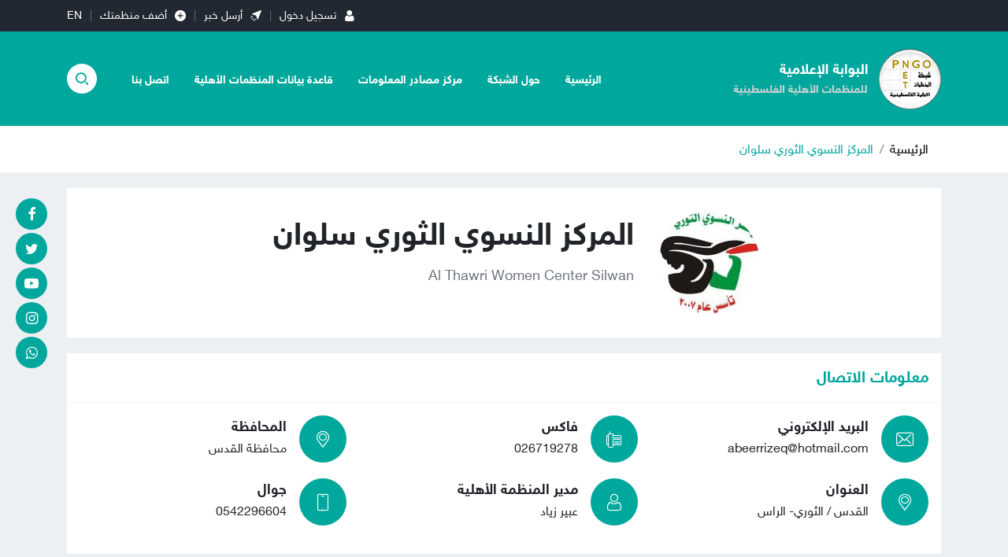

--- FILE ---
content_type: text/html; charset=UTF-8
request_url: https://org.pngoportal.org/details/406/%D8%A7%D9%84%D9%85%D8%B1%D9%83%D8%B2-%D8%A7%D9%84%D9%86%D8%B3%D9%88%D9%8A-%D8%A7%D9%84%D8%AB%D9%88%D8%B1%D9%8A-%D8%B3%D9%84%D9%88%D8%A7%D9%86
body_size: 5547
content:
<!DOCTYPE html>
<html lang="ar">
<head>
  <meta http-equiv="Content-Type" content="text/html; charset=utf-8">
  <meta name="viewport" content="width=device-width, initial-scale=1, shrink-to-fit=no">
  <meta http-equiv="x-ua-compatible" content="ie=edge">
      <title>شبكة المنظمات الأهلية الفلسطينية - PNGO</title>
    
    <link rel="icon" href="favicon.ico">
<meta name="msapplication-TileColor" content="#222831">
<meta name="theme-color" content="#222831">
<style>html{font-family: -apple-system, Arial, "Segoe UI", "Helvetica Neue", sans-serif}</style>
<link rel="stylesheet" href="https://pngoportal.org/style/assets/stylesheet/plugins.css?v=1769121679">
<link rel="stylesheet" href="https://pngoportal.org/style/assets/stylesheet/style.css?v=1769121679">
  </head>
<body class="site2">
<span class="site-overlay"></span>
<div class="mobile-menu d-flex flex-column no-gutters" style="visibility: hidden;">
  <div class="col-auto bar">
      </div>
  <div class="col">
      </div>
</div><div class="search-box">
  <div class="container">
    <div class="search-container">
      <form action="https://pngoportal.org/search" class="search-form" method="get">
        <label for="searchInput" class="d-flex align-items-center h-100 w-100 m-0">
          <input type="search" name="q" id="searchInput" placeholder="ادخل كلمة البحث ..." >
          <button type="submit" class="pr-3 pl-0 font-size-30"><i class="icon-search"></i></button>
        </label>
      </form>
      <div class="search-toggle"><i class="icon-arrow-back"></i></div>
    </div>
  </div>
</div><div class="site-container">
  <div class="social-fixed">
      <a href="https://www.facebook.com/PNGOPortal1" class="my-1 facebook"><i class="icon-facebook"></i></a>
      <a href="https://twitter.com/pngogaza" class="my-1 twitter"><i class="icon-twitter"></i></a>
      <a href="https://www.youtube.com/user/pngoportal1" class="my-1 youtube-play"><i class="icon-youtube-play"></i></a>
      <a href="https://www.instagram.com/pngoportal/" class="my-1 instagram"><i class="icon-instagram"></i></a>
      <a href="https://chat.whatsapp.com/G8OzJG5c3WCHbuw4wOvwq8" class="my-1 whatsapp"><i class="icon-whatsapp"></i></a>
  </div>
  <header class="main-bar">
  <div class="container">
    <div class="d-flex align-items-center justify-content-end">
              <a href="https://org.pngoportal.org/login" class="link"><i class="icon-user2 d-none d-sm-inline-block"></i><span>تسجيل دخول</span></a>
              <a href="https://pngoportal.org/send-post" class="link"><i class="icon-send2 d-none d-sm-inline-block"></i><span>أرسل خبر</span></a>
      <a href="https://org.pngoportal.org/register" class="link"><i class="icon-add d-none d-sm-inline-block"></i><span>أضف منظمتك</span></a>
      <a href="https://en.pngoportal.org" class="link">EN</a>
    </div>
  </div>
</header>  <div class="main-header-top"></div>
<header class="main-header bg-primary">
  <div class="container">
    <div class="row align-items-center">
      <div class="col-auto d-block d-lg-none pl-0">
        <div class="menu-toggle">
          <div class="icon"></div>
        </div>
      </div>
      <div class="col-auto">
        <h1 class="main-logo m-0"><a href="https://pngoportal.org" class="d-flex"><img src="https://pngoportal.org/style/assets/images/logo.png" class="img-fluid" alt=""></a>
        </h1>
      </div>
      <div class="col-auto mr-auto d-none d-lg-block">
        <nav class="main-menu">
  <ul class="menu d-flex list-unstyled p-0 m-0">
          <li class="mr-1">
        <a href="https://org.pngoportal.org" target="">الرئيسية</a>
              </li>
          <li class="mr-1">
        <a href="https://pngoportal.org/page/4/نبذة-عن-الشبكة" target="">حول الشبكة</a>
                  <ul>
                          <li><a href="https://pngoportal.org/page/4/نبذة-عن-الشبكة" target="">نبذة عن الشبكة</a></li>
                          <li><a href="https://pngoportal.org/post/category/4/%D8%A3%D9%86%D8%B4%D8%B7%D8%A9-%D8%A7%D9%84%D8%B4%D8%A8%D9%83%D8%A9" target="">أنشطة الشبكة</a></li>
                      </ul>
                </li>
          <li class="mr-1">
        <a href="https://pngoportal.org/post/category/9/%D9%85%D8%B1%D9%83%D8%B2-%D9%85%D8%B5%D8%A7%D8%AF%D8%B1-%D8%A7%D9%84%D9%85%D8%B9%D9%84%D9%88%D9%85%D8%A7%D8%AA" target="">مركز مصادر المعلومات</a>
                  <ul>
                          <li><a href="https://pngoportal.org/post/category/15/%D8%A3%D9%88%D8%B1%D8%A7%D9%82-%D8%AD%D9%82%D8%A7%D8%A6%D9%82" target="">أوراق حقائق</a></li>
                          <li><a href="https://pngoportal.org/post/category/23/%D8%AF%D8%B1%D8%A7%D8%B3%D8%A7%D8%AA-%D9%88%D8%AA%D9%82%D8%A7%D8%B1%D9%8A%D8%B1" target="">دراسات وتقارير</a></li>
                          <li><a href="https://pngoportal.org/post/category/24/%D9%86%D8%B4%D8%B1%D8%A7%D8%AA-%D8%A5%D8%AE%D8%A8%D8%A7%D8%B1%D9%8A%D8%A9" target="">نشرات إخبارية</a></li>
                          <li><a href="https://pngoportal.org/post/category/25/%D8%AF%D9%84%D9%8A%D9%84-%D8%AA%D8%AF%D8%B1%D9%8A%D8%A8%D9%8A" target="">دليل تدريبي</a></li>
                          <li><a href="https://pngoportal.org/post/category/36/%D9%85%D9%88%D8%A7%D8%AF-%D8%A5%D8%B9%D9%84%D8%A7%D9%85%D9%8A%D8%A9-%D8%AD%D9%88%D9%84-%D9%81%D9%8A%D8%B1%D9%88%D8%B3-%D9%83%D9%88%D8%B1%D9%88%D9%86%D8%A7" target="">مواد إعلامية حول فيروس كورونا</a></li>
                      </ul>
                </li>
          <li class="mr-1">
        <a href="https://org.pngoportal.org/" target="">قاعدة بيانات المنظمات الأهلية</a>
                  <ul>
                          <li><a href="https://pngoportal.org/affected-organizations" target="">توثيق خسائر المنظمات الأهلية</a></li>
                      </ul>
                </li>
          <li class="mr-1">
        <a href="https://pngoportal.org/contact" target="">اتصل بنا</a>
              </li>
      </ul>
</nav>
      </div>
      <div class="col-auto mr-auto mr-lg-0">
        <div class="search-toggle"><i class="icon-search3"></i></div>
      </div>
    </div>
  </div>
</header>
<div class="main-header-height"></div>
      <div class="page page-monazamah" style="background-color: #edf0f3">
    <nav aria-label="breadcrumb" class="bg-white mb-20">
      <div class="container">
        <ol class="breadcrumb bg-transparent mb-0">
          <li class="breadcrumb-item"><a href="https://org.pngoportal.org">الرئيسية</a></li>
          <li class="breadcrumb-item text-primary2" aria-current="page">المركز النسوي الثوري سلوان</li>
        </ol>
      </div>
    </nav>
    <div class="container">
      <div class="bg-white p-30 mb-20 text-center">
        <div class="row">
          <div class="col-lg-4 text-left">
            <img src="https://pngoportal.org/thumb/130x130/uploads/organizations/logos/2021/10/sUXZ0rH2McQ7zkatGq8rINnq8nPPvxPoKbPSFr7Q.jpeg" class="img-fluid rounded-circle" alt="">
          </div>
          <div class="col-lg-8 text-right">
            <h1 class="font-weight-bold">المركز النسوي الثوري سلوان</h1>
            <h2 class="font-size-18 text-muted">Al Thawri Women Center Silwan</h2>
          </div>
        </div>
      </div>
      <div class="widget widget-monz-1 widget-style-2 bg-white h-100 mb-20">
        <header class="widget-header border-bottom p-3">
          <h2 class="header-title font-size-20 font-weight-bold text-primary2 mb-0">معلومات الاتصال</h2>
        </header>
        <div class="widget-body p-3">
          <div class="row ">
                          <div class="col-lg-4 col-md-6 mb-20">
                <div class="item d-flex align-items-center no-gutters">
                  <div class="icon col-auto"><i class="icon-envelope"></i></div>
                  <div class="col pr-3">
                    <h2 class="font-size-18 font-weight-bold mb-0">البريد الإلكتروني</h2>
                    <div class="font-size-16 mt-n1"><a href="/cdn-cgi/l/email-protection" class="__cf_email__" data-cfemail="d0b1b2b5b5a2a2b9aab5a190b8bfa4bdb1b9bcfeb3bfbd">[email&#160;protected]</a></div>
                  </div>
                </div>
              </div>
                                      <div class="col-lg-4 col-md-6 mb-20">
                <div class="item d-flex align-items-center no-gutters">
                  <div class="icon col-auto"><i class="icon-telephone"></i></div>
                  <div class="col pr-3">
                    <h2 class="font-size-18 font-weight-bold mb-0">فاكس</h2>
                    <div class="font-size-16 mt-n1">026719278</div>
                  </div>
                </div>
              </div>
                                    <div class="col-lg-4 col-md-6 mb-20">
              <div class="item d-flex align-items-center no-gutters">
                <div class="icon col-auto"><i class="icon-location3"></i></div>
                <div class="col pr-3">
                  <h2 class="font-size-18 font-weight-bold mb-0">المحافظة</h2>
                  <div class="font-size-16 mt-n1">محافظة القدس</div>
                </div>
              </div>
            </div>
                          <div class="col-lg-4 col-md-6 mb-20">
                <div class="item d-flex align-items-center no-gutters">
                  <div class="icon col-auto"><i class="icon-location3"></i></div>
                  <div class="col pr-3">
                    <h2 class="font-size-18 font-weight-bold mb-0">العنوان</h2>
                    <div class="font-size-16 mt-n1">القدس / الثوري- الراس</div>
                  </div>
                </div>
              </div>
                                                  <div class="col-lg-4 col-md-6 mb-20">
                <div class="item d-flex align-items-center no-gutters">
                  <div class="icon col-auto"><i class="icon-user4"></i></div>
                  <div class="col pr-3">
                    <h2 class="font-size-18 font-weight-bold mb-0">مدير المنظمة الأهلية</h2>
                    <div class="font-size-16 mt-n1">عبير زياد</div>
                  </div>
                </div>
              </div>
                                      <div class="col-lg-4 col-md-6 mb-20">
                <div class="item d-flex align-items-center no-gutters">
                  <div class="icon col-auto"><i class="icon-smartphone"></i></div>
                  <div class="col pr-3">
                    <h2 class="font-size-18 font-weight-bold mb-0">جوال</h2>
                    <div class="font-size-16 mt-n1">0542296604</div>
                  </div>
                </div>
              </div>
                                  </div>
        </div>
      </div>
      <div class="widget widget-monz-2 widget-style-2 bg-white h-100 mb-20">
        <header class="widget-header border-bottom p-3">
          <h2 class="header-title font-size-20 font-weight-bold text-primary2 mb-0">مجال عمل المنظمة</h2>
        </header>
        <div class="widget-body p-3">
                      <a href="javascript:;" class="btn btn-light">المرأة و الطفل</a>
                      <a href="javascript:;" class="btn btn-light">تأهيل مجتمعي</a>
                  </div>
      </div>
                </div>
  </div>
  
  <div class="widget-breaking-container section-breaking" style="display: none;">
  <div class="widget-breaking fixed py-4">
    <div class="container">
      <div class="d-flex align-items-center">
        <div class="header-title col-auto d-none d-sm-block">عاجل</div>
        <div class="content col">
          <div class="item font-weight-bold">
            <span class="d-inline-block ml-2 breaking-time"></span>
            <span class="breaking-title"></span>
          </div>
        </div>
        <div class="close-container">
          <span class="close"></span>
        </div>
      </div>
    </div>
  </div>
  <div class="widget-breaking-height"></div>
  <div class="widget-breaking-top"></div>
</div>
<style>.widget-breaking{background-color:#a60202}.widget-breaking .header-title{color:#f6ed36;font-weight:700;font-size:30px}.widget-breaking .header-icon{color:#fff;font-size:32px}.widget-breaking .item{color:#fff;font-size:20px}.widget-breaking .close{display:block;width:36px;height:36px;cursor:pointer;position:relative;border-radius:50%;border:2px solid #fff;background-color:transparent}.widget-breaking .close,.widget-breaking .close::after,.widget-breaking .close::before{transition:all .4s cubic-bezier(.68,-.55,.27,1.55)}.widget-breaking .close::after,.widget-breaking .close::before{width:2px;height:14px;content:'';position:absolute;top:50%;right:50%;background-color:#fff}.widget-breaking .close::before{transform:translate(50%,-50%) rotate(45deg)}.widget-breaking .close::after{transform:translate(50%,-50%) rotate(-45deg);transition-duration:.8s}.widget-breaking .close:hover{background-color:#da1514}.widget-breaking .close:hover::before{transform:translate(50%,-50%) rotate(45deg) scale(1.5)}.widget-breaking .close:hover::after{transform:translate(50%,-50%) rotate(-45deg) scale(1.5)}.widget-breaking.fixed{position:fixed;bottom:0;right:0;z-index:99;width:100%}</style>  <footer class="main-footer bg-dark">
  <div class="container">
    <div class="row align-items-center">
      <div class="col-md-auto mt-4 mt-md-0">
        <p class="copyright font-size-12 text-white text-center mb-0">جميع الحقوق محفوظة شبكة المنظمات الأهلية الفلسطينية © 2026</p>
      </div>
      <div class="col-sm-auto mx-md-auto ml-sm-auto">
        <nav class="social d-flex justify-content-center my-4">
      <a href="https://www.facebook.com/PNGOPortal1" class="facebook mx-1 mx-md-2"><i class="icon-facebook"></i></a>
      <a href="https://twitter.com/pngogaza" class="twitter mx-1 mx-md-2"><i class="icon-twitter"></i></a>
      <a href="https://www.youtube.com/user/pngoportal1" class="youtube-play mx-1 mx-md-2"><i class="icon-youtube-play"></i></a>
      <a href="https://www.instagram.com/pngoportal/" class="instagram mx-1 mx-md-2"><i class="icon-instagram"></i></a>
      <a href="https://chat.whatsapp.com/G8OzJG5c3WCHbuw4wOvwq8" class="whatsapp mx-1 mx-md-2"><i class="icon-whatsapp"></i></a>
  </nav>
      </div>
      <div class="col-sm-auto text-center mb-4 mb-md-0">
        <a href="https://atyaf.co" target="_blank" class="atyafco" style="display:none;" title="تصميم وبرمجة شركة أطياف للتكنولوجيا"><img src="https://pngoportal.org/style/assets/images/atyafco.png" class="img-fluid" alt="atyaf logo"></a>
      </div>
    </div>
  </div>
</footer></div>
<style type="text/css">
  @font-face{
    font-family: "Helvetica Neue W23";
    font-style: normal;
    font-weight: 400;
    src: url("https://pngoportal.org/style/assets/stylesheet/fonts/HelveticaNeue/HelveticaNeueW23forSKY-Reg_T02.eot?") format("eot"), url("https://pngoportal.org/style/assets/stylesheet/fonts/HelveticaNeue/HelveticaNeueW23forSKY-Reg_T02.woff") format("woff"), url("https://pngoportal.org/style/assets/stylesheet/fonts/HelveticaNeue/HelveticaNeueW23forSKY-Reg_T02.svg#Helvetica_Neue_W23") format("svg"), url("https://pngoportal.org/style/assets/stylesheet/fonts/HelveticaNeue/HelveticaNeueW23forSKY-Reg_T02.ttf") format("truetype");
  }
  @font-face{
    font-family: "Helvetica Neue W23";
    font-style: normal;
    font-weight: 700;
    src: url("https://pngoportal.org/style/assets/stylesheet/fonts/HelveticaNeue/HelveticaNeueW23forSKY-Bd_T02.eot?") format("eot"), url("https://pngoportal.org/style/assets/stylesheet/fonts/HelveticaNeue/HelveticaNeueW23forSKY-Bd_T02.woff") format("woff"), url("https://pngoportal.org/style/assets/stylesheet/fonts/HelveticaNeue/HelveticaNeueW23forSKY-Bd_T02.svg#Helvetica_Neue_W23") format("svg"), url("https://pngoportal.org/style/assets/stylesheet/fonts/HelveticaNeue/HelveticaNeueW23forSKY-Bd_T02.ttf") format("truetype");
  }
</style>
<style>body{font-family: "Helvetica Neue W23", Arial, "Segoe UI", "Helvetica Neue", sans-serif}</style>
<script data-cfasync="false" src="/cdn-cgi/scripts/5c5dd728/cloudflare-static/email-decode.min.js"></script><script type="text/javascript" src="https://pngoportal.org/style/assets/javascript/jquery-3.2.1.min.js"></script>
<script type="text/javascript">
  window.site_url = 'https://pngoportal.org';
  window.time_zone = 'Asia/Jerusalem';
</script>
<!--[if lt IE 9]>
<script src="https://pngoportal.org/style/assets/javascript/html5shiv.js"></script>
<![endif]-->
<script type="text/javascript" src="https://pngoportal.org/style/assets/javascript/plugins/pace.min.js"></script>
<script type="text/javascript" src="https://pngoportal.org/style/assets/javascript/plugins/swiper.min.js"></script>
<script type="text/javascript" src="https://pngoportal.org/style/assets/javascript/plugins/idTabs.js"></script>
<script type="text/javascript" src="https://pngoportal.org/style/assets/javascript/plugins/sweetalert.min.js"></script>
<script type="text/javascript" src="https://pngoportal.org/style/assets/javascript/plugins/moment.js"></script>
<script type="text/javascript" src="https://pngoportal.org/style/assets/javascript/plugins/moment-timezone-with-data.js"></script>
<script type="text/javascript" src="https://pngoportal.org/style/assets/javascript/plugins/moment-ar.js"></script>
<script type="text/javascript" src="https://pngoportal.org/style/assets/javascript/o2.js"></script>
<script type="text/javascript" src="https://pngoportal.org/style/assets/javascript/breaking.js"></script>

<script type="text/javascript">
  moment.locale('ar');
  $('#datetime').text(moment().tz(time_zone).format('dddd DD MMMM YYYY'));
  $('.main-menu a').each(function () {
    var $this = $(this);
    if ($this.attr('href') == 'https://pngoportal.org/details/406/المركز-النسوي-الثوري-سلوان') {
      $this.addClass('active');
    }
  });
</script>
<script type="text/javascript">
  $(document).ready(function () {
    function scrollElements() {
      var $headerActive = $('.main-header').length;
      if ($headerActive) {
        var $headerTop = $('.main-header-top').offset().top;
        if ($(window).scrollTop() <= $headerTop) {
          $('body').removeClass('main-header-fixed');
        } else {
          $('body').addClass('main-header-fixed');
        }
      }
    }

    scrollElements();
    $(window).on('scroll', function () {
      scrollElements();
    });
    // for mobile menu
    $(document).on('keydown', function (e) {
      if (e.keyCode === 27) { // ESC
        $('body').removeClass('search-active mobile-menu-active')
      }
    });
    // check input, textarea no empty
    $("input, textarea").on('focusout change submit blur', function () {
      if (!$(this).val()) {
        $(this).removeClass('not-empty');
      } else {
        $(this).addClass('not-empty');
      }
    }).blur();
    $('button[type="reset"]').on('click', function () {
      $(this).parents('form').find('input, textarea').removeClass('not-empty')
    });
    $('.site-overlay').on('click', function () {
      $('body').removeClass('mobile-menu-active search-active');
    });
    $('.menu-toggle').on('click', function () {
      $([document.documentElement, document.body]).animate({
        scrollTop: $('.main-header-top').offset().top + 1
      }, 5);
      $('body').removeClass('search-active').toggleClass('mobile-menu-active');
    });
    $('.search-toggle').on('click', function () {
      $([document.documentElement, document.body]).animate({
        scrollTop: $('.main-header-top').offset().top + 1
      }, 5);
      $('body').removeClass('mobile-menu-active').toggleClass('search-active');
      setTimeout(function () {
        $('.search-box input').focus()
      }, 300);
    });
    $('.widget-5 .email-pref-toggle').on('click', function () {
      $('.widget-5').toggleClass('email-pref-active');
    });
    $('.widget-5 form input').on('focus', function () {
      $('.widget-5').addClass('email-pref-active');
    });

    // tabs
    $(".tabs").idTabs(function (id, list, set) {
      $("a", set).removeClass("selected")
        .filter("[href='" + id + "']", set).addClass("selected");
      for (i in list)
        $(list[i]).hide();
      $(id).fadeIn();
      return false;
    });

    new Swiper('.widget-1 .slider .swiper-container', {
      slidesPerView: 1,
      pagination: {
        el: '.widget-1 .slider .swiper-pagination',
        clickable: true
      },
      on: {
        init: function () {
          $('.widget-1 .slider .loader').remove();
          $('.widget-1 .slider .swiper-wrapper.opacity').removeClass('opacity');
        },
      },
    });
    var tabSwiper = new Swiper('.widget-2 .swiper-container', {
      slidesPerView: 'auto',
      touchAngle: 10,
      on: {
        init: function () {
          $('.widget-2 .swiper-container').css('height', '')
        },
        slideChange: function () {
          if (tabSwiper.isEnd === true) {
            $('.widget-2 .widget-header-tabs').addClass('ended')
          } else $('.widget-2 .widget-header-tabs').removeClass('ended')
        },
      },
    });

    if ($('.widget-player-playlist').length) {
      $('.widget-player-playlist .player-item').on('click', function (e) {
        e.preventDefault();
        var $this = $(this),
          $parent = $this.closest('.entry-box'),
          $parents = $this.closest('.widget-player-playlist'),
          $videoLink = $this.attr('data-video');
        $parents.find('.video-player-item .entry-image').remove();
        $parents.addClass('playing');
        if (!$parent.hasClass('playing')) {
          if ($parent) {
            $parents.find('.entry-box.playing').removeClass('playing');
            $parent.addClass('playing');
          }
          if ($(this).closest('.video-player-item').hasClass('video-player-item')) {
            $('.widget-player-playlist .widget-body > .col-lg-4 .entry-box:first-child').addClass('playing')
          }
          $('#widget-player-playlist-player').addClass('d-none');
          $.get('https://embed.atyaf.co/api?url=' + $videoLink, function (data) {
            $parents.find('.youtube-player').removeClass('d-none').html(data.html);
          });

        }
      });
    }

  });
</script>  <script>
    $('.accordion .item .head').on('click', function () {
      if (!$(this).closest('.item').hasClass('active')) {
        $('.accordion .item.active').removeClass('active');
        $(this).closest('.item').addClass('active')
      }
    });
  </script>
<script type="text/javascript" src="//s7.addthis.com/js/300/addthis_widget.js#pubid=ra-5ffc220cc47c8204"></script>
<script defer src="https://static.cloudflareinsights.com/beacon.min.js/vcd15cbe7772f49c399c6a5babf22c1241717689176015" integrity="sha512-ZpsOmlRQV6y907TI0dKBHq9Md29nnaEIPlkf84rnaERnq6zvWvPUqr2ft8M1aS28oN72PdrCzSjY4U6VaAw1EQ==" data-cf-beacon='{"version":"2024.11.0","token":"f64ecee350f74cfc93e945d12197dbe9","r":1,"server_timing":{"name":{"cfCacheStatus":true,"cfEdge":true,"cfExtPri":true,"cfL4":true,"cfOrigin":true,"cfSpeedBrain":true},"location_startswith":null}}' crossorigin="anonymous"></script>
</body>
</html>


--- FILE ---
content_type: text/css
request_url: https://pngoportal.org/style/assets/stylesheet/style.css?v=1769121679
body_size: 6493
content:
@charset "UTF-8";
*:focus {
  outline: none;
}

.pace {
  -webkit-pointer-events: none;
  pointer-events: none;
  -webkit-user-select: none;
  -moz-user-select: none;
  user-select: none;
}

.pace-inactive {
  display: none;
}

.pace .pace-progress {
  background: var(--primary);
  position: fixed;
  z-index: 2000;
  top: 0;
  right: 100%;
  width: 100%;
  height: 2px;
}

.pace .pace-progress-inner {
  display: block;
  position: absolute;
  right: 0;
  width: 100px;
  height: 100%;
  box-shadow: 0 0 10px var(--primary), 0 0 5px var(--primary);
  opacity: 1;
  -webkit-transform: rotate(3deg) translate(0px, -4px);
  -moz-transform: rotate(3deg) translate(0px, -4px);
  -ms-transform: rotate(3deg) translate(0px, -4px);
  -o-transform: rotate(3deg) translate(0px, -4px);
  transform: rotate(3deg) translate(0px, -4px);
}

.pace .pace-activity {
  display: block;
  position: fixed;
  z-index: 2000;
  top: 15px;
  right: 15px;
  width: 14px;
  height: 14px;
  border: solid 2px transparent;
  border-top-color: var(--primary);
  border-left-color: var(--primary);
  border-radius: 10px;
  -webkit-animation: pace-spinner 400ms linear infinite;
  -moz-animation: pace-spinner 400ms linear infinite;
  -ms-animation: pace-spinner 400ms linear infinite;
  -o-animation: pace-spinner 400ms linear infinite;
  animation: pace-spinner 400ms linear infinite;
}

@-webkit-keyframes pace-spinner {
  0% {
    -webkit-transform: rotate(0deg);
    transform: rotate(0deg);
  }
  100% {
    -webkit-transform: rotate(360deg);
    transform: rotate(360deg);
  }
}
@-moz-keyframes pace-spinner {
  0% {
    -moz-transform: rotate(0deg);
    transform: rotate(0deg);
  }
  100% {
    -moz-transform: rotate(360deg);
    transform: rotate(360deg);
  }
}
@-o-keyframes pace-spinner {
  0% {
    -o-transform: rotate(0deg);
    transform: rotate(0deg);
  }
  100% {
    -o-transform: rotate(360deg);
    transform: rotate(360deg);
  }
}
@-ms-keyframes pace-spinner {
  0% {
    -ms-transform: rotate(0deg);
    transform: rotate(0deg);
  }
  100% {
    -ms-transform: rotate(360deg);
    transform: rotate(360deg);
  }
}
@keyframes pace-spinner {
  0% {
    transform: rotate(0deg);
    transform: rotate(0deg);
  }
  100% {
    transform: rotate(360deg);
    transform: rotate(360deg);
  }
}
.center, .page-user-panel .container- .monz-logo i, .control-panel .site-bar .menu-toggle .menu, .page-monazamah .widget-monz-1 .item .icon i, .page-login .login-form-container .avatar i, .page-calendar .calendar-body .item a span, .page-calendar .calendar-body .item a span::before, .page-calendar .calendar-body .item a span::after, .widget-5 form .email-pref-toggle i, .widget-4 .entry-box .entry-icon, .widget-4 .entry-box .entry-icon i, .widget-3 .entry-box .entry-icon, .entry-box-3 .entry-icon, .entry-box-3 .entry-icon i, .main-footer .social a i, .main-header .search-toggle i, .social-fixed a i, .social-fixed a img, .mobile-menu .social a i, .mobile-menu .menu > li .submenu-toggle i {
  position: absolute;
  top: 50%;
  right: 50%;
  transform: translate(50%, -50%);
}

.control-panel .site-bar .menu-toggle .menu, .control-panel .site-bar .menu-toggle .menu::before, .control-panel .site-bar .menu-toggle .menu::after, .control-panel .site-bar .menu > li > a span::before, .control-panel .site-bar .menu > li, .control-panel .site-bar, .page-monazamah .accordion .item .head [class*=icon-], .page-database .big-link, .page-calendar .calendar-body .item a span::before, .page-calendar .calendar-body .item a span::after, .page-calendar .calendar-body .item, .page-post .page-post-container .post-tags a, .widget-5 form .email-pref-box, .widget-5 form .email-pref-toggle i, .widget-4 .entry-box .entry-icon, .widget-3 .entry-box .entry-icon, .widget-3 .entry-box .entry-image::before, .widget-1 .swiper-pagination .swiper-pagination-bullet, .widget-style-1 .widget-header-tabs .item a span::after, .entry-box-3 .entry-icon, .main-footer .social a, .main-header .main-menu .menu > li > ul ~ a::before, .main-header .main-menu .menu li ul, .main-header .main-logo img, .social-fixed a, .search-box .search-toggle, .search-box, .mobile-menu .menu > li .submenu-toggle i, .mobile-menu, .site-overlay, .swiper-container .swiper-wrapper {
  transition: all 500ms, color 200ms;
}

.radius {
  border-radius: 8px;
}

.shadow {
  box-shadow: 0 0 20px rgba(50, 117, 208, 0.1);
}

.swiper-container .swiper-wrapper {
  opacity: 1;
}
.swiper-container .swiper-wrapper.opacity {
  opacity: 0;
}

.lds-ellipsis {
  display: inline-block;
  position: relative;
  width: 64px;
  height: 64px;
}
.lds-ellipsis div {
  position: absolute;
  top: 27px;
  width: 11px;
  height: 11px;
  border-radius: 50%;
  background: var(--primary);
  animation-timing-function: cubic-bezier(0, 1, 1, 0);
}
.lds-ellipsis div:nth-child(1) {
  left: 6px;
  animation: lds-ellipsis1 0.6s infinite;
}
.lds-ellipsis div:nth-child(2) {
  left: 6px;
  animation: lds-ellipsis2 0.6s infinite;
}
.lds-ellipsis div:nth-child(3) {
  left: 26px;
  animation: lds-ellipsis2 0.6s infinite;
}
.lds-ellipsis div:nth-child(4) {
  left: 45px;
  animation: lds-ellipsis3 0.6s infinite;
}
@keyframes lds-ellipsis1 {
  0% {
    transform: scale(0);
  }
  100% {
    transform: scale(1);
  }
}
@keyframes lds-ellipsis3 {
  0% {
    transform: scale(1);
  }
  100% {
    transform: scale(0);
  }
}
@keyframes lds-ellipsis2 {
  0% {
    transform: translate(0, 0);
  }
  100% {
    transform: translate(19px, 0);
  }
}

.site-overlay {
  position: fixed;
  top: 0;
  left: 0;
  right: 0;
  bottom: 0;
  width: 100%;
  height: 100%;
  z-index: 30;
  background-color: rgba(0, 0, 0, 0.85);
  visibility: hidden;
  opacity: 0;
}
.site-overlay .close {
  width: 32px;
  display: none;
  height: 32px;
  border-radius: 50%;
  position: absolute;
  top: 30px;
  cursor: pointer;
  background-color: #fff;
  left: 30px;
}
.site-overlay .close::before, .site-overlay .close::after {
  content: "";
  position: absolute;
  right: 8px;
  width: 15px;
  height: 1px;
  background-color: #000;
}
.site-overlay .close::before {
  top: 16px;
  transform: rotate(45deg);
}
.site-overlay .close::after {
  bottom: 15px;
  transform: rotate(-45deg);
}
.site-overlay .close:hover {
  background-color: var(--orange);
}
.site-overlay .close:hover::before, .site-overlay .close:hover::after {
  background-color: #fff;
}

.font-size-12 {
  font-size: 12px !important;
}

.font-size-14 {
  font-size: 14px !important;
}

.font-size-16 {
  font-size: 16px !important;
}

.font-size-18 {
  font-size: 18px !important;
}

.font-size-20 {
  font-size: 20px !important;
}

.font-size-22 {
  font-size: 22px !important;
}

.font-size-24 {
  font-size: 24px !important;
}

.font-size-26 {
  font-size: 26px !important;
}

.font-size-28 {
  font-size: 28px !important;
}

.font-size-30 {
  font-size: 30px !important;
}

.font-size-32 {
  font-size: 32px !important;
}

.font-size-34 {
  font-size: 34px !important;
}

.font-size-36 {
  font-size: 36px !important;
}

.font-size-38 {
  font-size: 38px !important;
}

.font-size-40 {
  font-size: 40px !important;
}

@media (min-width: 576px) {
  .font-size-sm-12 {
    font-size: 12px !important;
  }

  .font-size-sm-14 {
    font-size: 14px !important;
  }

  .font-size-sm-16 {
    font-size: 16px !important;
  }

  .font-size-sm-18 {
    font-size: 18px !important;
  }

  .font-size-sm-20 {
    font-size: 20px !important;
  }

  .font-size-sm-22 {
    font-size: 22px !important;
  }

  .font-size-sm-24 {
    font-size: 24px !important;
  }

  .font-size-sm-26 {
    font-size: 26px !important;
  }

  .font-size-sm-28 {
    font-size: 28px !important;
  }

  .font-size-sm-30 {
    font-size: 30px !important;
  }

  .font-size-sm-32 {
    font-size: 32px !important;
  }

  .font-size-sm-34 {
    font-size: 34px !important;
  }

  .font-size-sm-36 {
    font-size: 36px !important;
  }

  .font-size-sm-38 {
    font-size: 38px !important;
  }

  .font-size-sm-40 {
    font-size: 40px !important;
  }
}
@media (min-width: 768px) {
  .font-size-md-12 {
    font-size: 12px !important;
  }

  .font-size-md-14 {
    font-size: 14px !important;
  }

  .font-size-md-16 {
    font-size: 16px !important;
  }

  .font-size-md-18 {
    font-size: 18px !important;
  }

  .font-size-md-20 {
    font-size: 20px !important;
  }

  .font-size-md-22 {
    font-size: 22px !important;
  }

  .font-size-md-24 {
    font-size: 24px !important;
  }

  .font-size-md-26 {
    font-size: 26px !important;
  }

  .font-size-md-28 {
    font-size: 28px !important;
  }

  .font-size-md-30 {
    font-size: 30px !important;
  }

  .font-size-md-32 {
    font-size: 32px !important;
  }

  .font-size-md-34 {
    font-size: 34px !important;
  }

  .font-size-md-36 {
    font-size: 36px !important;
  }

  .font-size-md-38 {
    font-size: 38px !important;
  }

  .font-size-md-40 {
    font-size: 40px !important;
  }
}
@media (min-width: 992px) {
  .font-size-lg-12 {
    font-size: 12px !important;
  }

  .font-size-lg-14 {
    font-size: 14px !important;
  }

  .font-size-lg-16 {
    font-size: 16px !important;
  }

  .font-size-lg-18 {
    font-size: 18px !important;
  }

  .font-size-lg-20 {
    font-size: 20px !important;
  }

  .font-size-lg-22 {
    font-size: 22px !important;
  }

  .font-size-lg-24 {
    font-size: 24px !important;
  }

  .font-size-lg-26 {
    font-size: 26px !important;
  }

  .font-size-lg-28 {
    font-size: 28px !important;
  }

  .font-size-lg-30 {
    font-size: 30px !important;
  }

  .font-size-lg-32 {
    font-size: 32px !important;
  }

  .font-size-lg-34 {
    font-size: 34px !important;
  }

  .font-size-lg-36 {
    font-size: 36px !important;
  }

  .font-size-lg-38 {
    font-size: 38px !important;
  }

  .font-size-lg-40 {
    font-size: 40px !important;
  }
}
@media (min-width: 1200px) {
  .font-size-xl-12 {
    font-size: 12px !important;
  }

  .font-size-xl-14 {
    font-size: 14px !important;
  }

  .font-size-xl-16 {
    font-size: 16px !important;
  }

  .font-size-xl-18 {
    font-size: 18px !important;
  }

  .font-size-xl-20 {
    font-size: 20px !important;
  }

  .font-size-xl-22 {
    font-size: 22px !important;
  }

  .font-size-xl-24 {
    font-size: 24px !important;
  }

  .font-size-xl-26 {
    font-size: 26px !important;
  }

  .font-size-xl-28 {
    font-size: 28px !important;
  }

  .font-size-xl-30 {
    font-size: 30px !important;
  }

  .font-size-xl-32 {
    font-size: 32px !important;
  }

  .font-size-xl-34 {
    font-size: 34px !important;
  }

  .font-size-xl-36 {
    font-size: 36px !important;
  }

  .font-size-xl-38 {
    font-size: 38px !important;
  }

  .font-size-xl-40 {
    font-size: 40px !important;
  }
}
.mobile-menu {
  position: fixed;
  right: 0;
  left: 0;
  bottom: 0;
  z-index: 45;
  overflow-y: auto;
  overflow-x: hidden;
  background-color: var(--gray-300);
  width: 100%;
  top: 70px;
  height: 90%;
  height: -moz-calc(100% - 70px);
  height: -webkit-calc(100% - 70px);
  height: -o-calc(100% - 70px);
  height: calc(100% - 70px);
  opacity: 0;
  visibility: hidden;
}
.mobile-menu ul {
  list-style-type: none;
  padding: 0;
  margin: 0;
}
.mobile-menu .menu > li {
  position: relative;
  border-bottom: 1px solid var(--gray-400);
}
.mobile-menu .menu > li .submenu-toggle {
  width: 63px;
  height: 63px;
  color: #000;
  font-size: 24px;
  position: absolute;
  top: 0;
  left: 0;
  border-right: 1px solid var(--gray-400);
  background-color: #d8dde2;
}
.mobile-menu .menu > li > a {
  display: block;
  font-size: 18px;
  padding: 18px 20px;
}
.mobile-menu .menu > li > a:active, .mobile-menu .menu > li > a:hover {
  background-color: var(--gray-200);
}
.mobile-menu .menu > li > ul {
  display: none;
  padding-right: 20px;
}
.mobile-menu .menu > li > ul > li {
  border-top: 1px solid var(--gray-400);
}
.mobile-menu .menu > li > ul > li > a {
  display: block;
  padding: 12px 20px;
}
.mobile-menu .menu > li.active:hover, .mobile-menu .menu > li.active:hover > a, .mobile-menu .menu > li.active:active, .mobile-menu .menu > li.active:active > a {
  background-color: #d8dde2;
}
.mobile-menu .menu > li.active .submenu-toggle i {
  transform: translate(50%, -50%) rotate(180deg);
}
.mobile-menu .menu > li.active > ul {
  display: block;
}
.mobile-menu .bar {
  background-color: var(--gray-400);
}
.mobile-menu .bar, .mobile-menu .bar .social {
  min-height: 50px;
}
.mobile-menu .social a {
  width: 34px;
  height: 34px;
  display: block;
  color: #222222;
  font-size: 16px;
  position: relative;
  border-radius: 50%;
  background-color: #ffffff;
}
.mobile-menu .social a:hover {
  color: #ffffff;
}
.mobile-menu .social a:hover[class*=facebook] {
  background-color: #3b5998;
}
.mobile-menu .social a:hover[class*=twitter] {
  background-color: #1da1f2;
}
.mobile-menu .social a:hover[class*=youtube] {
  background-color: #ff0000;
}
.mobile-menu .social a:hover[class*=rss] {
  background-color: #f26522;
}
.mobile-menu .social a:hover[class*=instagram] {
  background-color: #c13584;
}
.mobile-menu .social a:hover[class*=google] {
  background-color: #dd4b39;
}
.mobile-menu .social a:hover[class*=whatsapp] {
  background-color: #075e54;
}
.mobile-menu .social a:hover[class*=telegram] {
  background-color: #0088cc;
}
.mobile-menu .social a:hover[class*=apple] {
  background-color: #1e1e1e;
}
body.mobile-menu-active {
  overflow: hidden;
  position: relative;
}
body.mobile-menu-active .mobile-menu {
  opacity: 1;
  visibility: visible !important;
}

.menu-toggle {
  width: 40px;
  height: 40px;
  display: block;
  cursor: pointer;
  position: relative;
}
.menu-toggle .icon {
  position: absolute;
  top: 50%;
  right: 50%;
  transform: translate(50%, -50%);
  display: block;
  width: 60%;
  height: 2px;
  background: #fff;
  transition: 0.35s;
}
.menu-toggle .icon:before, .menu-toggle .icon:after {
  position: absolute;
  top: 0;
  left: 50%;
  display: block;
  width: 100%;
  height: 2px;
  background: #fff;
  content: "";
  transition: transform 0.35s;
}
.menu-toggle .icon:before {
  transform: translate(-50%, -8px);
}
.menu-toggle .icon:after {
  transform: translate(-50%, 8px);
}
.menu-toggle .icon:before, .menu-toggle .icon:after {
  transform-origin: 50% 0%;
}
body.mobile-menu-active .menu-toggle .icon, .menu-toggle .icon.active {
  background: transparent;
}
body.mobile-menu-active .menu-toggle .icon:before, .menu-toggle .icon.active:before {
  transform: translate(-50%, 0) rotate(45deg);
}
body.mobile-menu-active .menu-toggle .icon:after, .menu-toggle .icon.active:after {
  transform: translate(-50%, 0) rotate(-45deg);
}

.search-box {
  width: 100%;
  height: 80px;
  position: fixed;
  top: 0;
  z-index: 52;
  opacity: 0;
  visibility: hidden;
  background-color: #fff;
  right: 0;
}
.search-box .search-container {
  position: relative;
}
.search-box form {
  min-height: 80px;
}
.search-box form input[type=search] {
  width: 100%;
  height: 80px;
  border: none;
  color: #000;
  font-size: 24px;
  padding-right: 30px;
  background-color: transparent;
}
.search-box form input[type=search]::placeholder {
  color: #adb5bd;
}
.search-box form label {
  color: #000;
  font-size: 20px;
}
.search-box form button {
  color: #000;
  border: none;
  outline: none;
  background: none;
}
.search-box .search-toggle {
  font-size: 24px;
  position: absolute;
  top: 50%;
  z-index: 5;
  opacity: 0;
  color: #000;
  cursor: pointer;
  transform: translateY(-50%) scale(0) rotate(0);
  right: 0;
}
body.search-active {
  overflow: hidden;
}
body.search-active .site-overlay {
  visibility: visible;
  opacity: 1;
  transition-delay: 0s;
  background-color: rgba(0, 0, 0, 0.1);
}
body.search-active .site-container * {
  filter: grayscale(1);
}
body.search-active .search-box {
  visibility: visible !important;
  opacity: 1;
}
body.search-active .search-box .search-toggle {
  opacity: 1;
  transform: translateY(-50%) scale(1) rotate(540deg);
}

.social-fixed {
  width: 40px;
  position: fixed;
  left: 20px;
  top: 50%;
  z-index: 55;
  transform: translateY(-50%);
}
.social-fixed a {
  display: block;
  width: 40px;
  height: 40px;
  color: #fff;
  font-size: 18px;
  cursor: pointer;
  position: relative;
  margin-top: 2px;
  margin-bottom: 2px;
  border-radius: 50%;
  background-color: #784f96;
}
body.site2 .social-fixed a {
  background-color: #00a79d;
}
.social-fixed a.pen {
  color: #000;
}
.social-fixed a:hover {
  color: #fff;
  background-color: #adcb36;
}
.main-bar {
  background-color: #222831;
}
.main-bar, .main-bar > [class*=container], .main-bar > [class*=container] > div {
  height: 40px;
}
.main-bar .link {
  display: flex;
  align-items: center;
  color: #fff;
  font-size: 14px;
  margin-right: 10px;
}
.main-bar .link i {
  margin-left: 10px;
}
.main-bar .link + .link::before {
  content: "|";
  color: rgba(255, 255, 255, 0.3);
  margin-left: 10px;
}
.main-bar .link:hover {
  color: #adcb36;
}

.main-header {
  width: 100%;
  position: relative;
  z-index: 50;
}
body.site2 .main-header {
  background-color: var(--primary2) !important;
}
.main-header, .main-header > [class*=container], .main-header > [class*=container] > div {
  height: 120px;
}
.main-header .main-logo img {
  height: 77px;
}
@media (max-width: 575.98px) {
  .main-header .main-logo img {
    max-width: 224px;
  }
}
.main-header .main-menu ul {
  list-style: none;
  padding: 0;
  margin: 0;
}
.main-header .main-menu .menu li {
  position: relative;
}
.main-header .main-menu .menu li ul {
  border-radius: 8px;
  visibility: hidden;
  opacity: 0;
  transform: translateX(8px);
}
.main-header .main-menu .menu li ul::before {
  width: 100%;
  height: 10px;
  position: absolute;
  bottom: 100%;
  right: 0;
  content: "";
}
.main-header .main-menu .menu li ul li a {
  display: block;
  font-size: 14px;
  padding: 4px 20px;
}
.main-header .main-menu .menu li ul li a:hover {
  background-color: #f9f9f9;
}
.main-header .main-menu .menu li:hover > ul {
  visibility: visible;
  opacity: 1;
  transform: translateX(0);
}
.main-header .main-menu .menu > li > a {
  color: #fff;
  font-weight: 700;
  font-size: 14px;
  position: relative;
  padding: 6px 14px;
  border-radius: 30px;
}
.main-header .main-menu .menu > li:hover > a, .main-header .main-menu .menu > li > a:hover, .main-header .main-menu .menu > li a.active {
  background-color: #fff;
  color: var(--primary);
}
body.site2 .main-header .main-menu .menu > li:hover > a, body.site2 .main-header .main-menu .menu > li > a:hover, body.site2 .main-header .main-menu .menu > li a.active {
  color: var(--primary2);
}
.main-header .main-menu .menu > li > ul {
  position: absolute;
  top: 100%;
  right: 0;
  width: 220px;
  padding-top: 10px;
  padding-bottom: 10px;
  background-color: #fff;
  box-shadow: 0 0 20px rgba(50, 117, 208, 0.1);
}
.main-header .main-menu .menu > li > ul ~ a::before {
  visibility: hidden;
  width: 0;
  height: 0;
  border: 8px solid transparent;
  border-bottom-color: #fff;
  position: absolute;
  bottom: 0;
  right: 50%;
  transform: translateX(50%);
  content: "";
}
.main-header .search-toggle {
  width: 38px;
  height: 38px;
  cursor: pointer;
  border-radius: 50%;
  background-color: #fff;
  color: #784f96;
  font-size: 16px;
  position: relative;
}
body.site2 .main-header .search-toggle {
  color: var(--primary2);
}
.main-header .search-toggle:hover {
  color: var(--primary);
}
body.site2 .main-header .search-toggle:hover {
  color: var(--primary2);
}

body.main-header-fixed .main-header {
  position: fixed;
  right: 0;
  top: 0;
}
body.main-header-fixed .main-header, body.main-header-fixed .main-header > [class*=container], body.main-header-fixed .main-header > [class*=container] > div {
  height: 70px;
}
body.main-header-fixed .main-header .main-logo img {
  height: 48px;
}
body.main-header-fixed .main-header-height {
  height: 120px;
}
.main-footer .social a {
  width: 35px;
  height: 35px;
  color: #fff;
  font-size: 14px;
  cursor: pointer;
  position: relative;
  border-radius: 50%;
  background-color: rgba(255, 255, 255, 0.1);
}
.main-footer .social a:hover {
  color: #fff;
}
.main-footer .social a:hover[class*=facebook] {
  background-color: #3b5998;
}
.main-footer .social a:hover[class*=twitter] {
  background-color: #1da1f2;
}
.main-footer .social a:hover[class*=youtube] {
  background-color: #ff0000;
}
.main-footer .social a:hover[class*=rss] {
  background-color: #f26522;
}
.main-footer .social a:hover[class*=instagram] {
  background-color: #c13584;
}
.main-footer .social a:hover[class*=google] {
  background-color: #dd4b39;
}
.main-footer .social a:hover[class*=whatsapp] {
  background-color: #075e54;
}
.main-footer .social a:hover[class*=telegram] {
  background-color: #0088cc;
}
.main-footer .social a:hover[class*=apple] {
  background-color: #1e1e1e;
}

.entry-box-1 {
  position: relative;
  overflow: hidden;
}
.entry-box-1 .entry-body {
  position: absolute;
  bottom: 0;
  right: 0;
  z-index: 5;
  width: 100%;
}
.entry-box-1 .entry-title a {
  display: inline-block;
  padding: 8px 14px;
  background-color: rgba(120, 79, 150, 0.85);
}
body.site2 .entry-box-1 .entry-title a {
  background-color: rgba(0, 167, 157, 0.85);
}
.entry-box-1 .entry-category a {
  display: inline-block;
  padding: 8px 14px;
  background-color: rgba(173, 203, 54, 0.85);
}
.entry-box-1:hover .entry-title a {
  background-color: #784f96;
}
body.site2 .entry-box-1:hover .entry-title a {
  background-color: #00a79d;
}
.entry-box-1:hover .entry-category a {
  background-color: #adcb36;
}
.entry-box-3 .entry-image {
  position: relative;
}
.entry-box-3 .entry-icon {
  width: 56px;
  height: 56px;
  color: #fff;
  font-size: 14px;
  border-radius: 50%;
  background-color: #784f96;
}
body.site2 .entry-box-3 .entry-icon {
  background-color: #00a79d;
}
.entry-box-3 .entry-icon, .entry-box-3 .entry-icon i {
  z-index: 3;
}
.entry-box-3:hover .entry-icon {
  background-color: rgba(173, 203, 54, 0.7);
}

.widget-style-1 .widget-header {
  border-bottom: 2px solid transparent;
  border-bottom-color: #784f96;
}
body.site2 .widget-style-1 .widget-header {
  border-bottom-color: #00a79d;
}
.widget-style-1 .widget-header .header-link {
  color: #222831;
}
.widget-style-1 .widget-header-tabs {
  border-bottom: 1px solid #f2f5f8;
  position: relative;
}
.widget-style-1 .widget-header-tabs::after {
  width: 80px;
  height: 100%;
  position: absolute;
  top: 0;
  left: 0;
  z-index: 3;
  content: "";
  background: white;
  background: -webkit-linear-gradient(left, white, rgba(255, 255, 255, 0));
  background: linear-gradient(to right, white, rgba(255, 255, 255, 0));
}
.widget-style-1 .widget-header-tabs.ended::after {
  display: none;
}
.widget-style-1 .widget-header-tabs .item a {
  display: block;
  color: #000;
  font-weight: 700;
  font-size: 14px;
  line-height: 50px;
}
.widget-style-1 .widget-header-tabs .item a span {
  display: inline-block;
  position: relative;
  padding-left: 8px;
  padding-right: 8px;
}
.widget-style-1 .widget-header-tabs .item a span::after {
  width: 0;
  height: 1px;
  position: absolute;
  right: 50%;
  bottom: 0;
  content: "";
  background-color: #784f96;
  transform: translateX(50%);
}
body.site2 .widget-style-1 .widget-header-tabs .item a span::after {
  background-color: var(--primary2);
}
.widget-style-1 .widget-header-tabs .item a.active, .widget-style-1 .widget-header-tabs .item a.selected {
  color: #784f96;
}
body.site2 .widget-style-1 .widget-header-tabs .item a.active, body.site2 .widget-style-1 .widget-header-tabs .item a.selected {
  color: var(--primary2);
}
.widget-style-1 .widget-header-tabs .item a.active span::after, .widget-style-1 .widget-header-tabs .item a.selected span::after {
  width: 100%;
}
.widget-style-1 .widget-header-tabs .item + .item a::before {
  content: "|";
  color: #f2f5f8;
  margin-left: 10px;
  margin-right: 10px;
}

[data-gutters="10"] .row {
  margin-right: -5px;
  margin-left: -5px;
}
[data-gutters="10"] .row > [class*=col-] {
  padding-right: 5px;
  padding-left: 5px;
}

[data-gutters="20"] .row {
  margin-right: -10px;
  margin-left: -10px;
}
[data-gutters="20"] .row > [class*=col-] {
  padding-right: 10px;
  padding-left: 10px;
}

.widget-1 .slider {
  position: relative;
}
.widget-1 .swiper-pagination {
  position: absolute;
  top: 50%;
  z-index: 5;
  transform: translateY(-50%);
  left: 20px;
}
.widget-1 .swiper-pagination .swiper-pagination-bullet {
  display: block;
  width: 12px;
  height: 12px;
  margin-top: 5px;
  margin-bottom: 5px;
  border-radius: 50%;
  border: 2px solid #fff;
}
.widget-1 .swiper-pagination .swiper-pagination-bullet:not(.swiper-pagination-bullet-active) {
  cursor: pointer;
}
.widget-1 .swiper-pagination .swiper-pagination-bullet-active {
  background-color: #fff;
}

.widget-2 .widget-header-tabs .swiper-slide {
  width: auto;
}
.widget-2 .items [class*=col-] .entry-box-2 {
  margin-bottom: 20px;
  padding-bottom: 20px;
  border-bottom: 1px solid #f2f5f8;
}
@media (min-width: 768px) {
  .widget-2 .items [class*=col-]:nth-child(5) .entry-box-2, .widget-2 .items [class*=col-]:nth-child(6) .entry-box-2 {
    border-bottom: 0;
    margin-bottom: 0;
    padding-bottom: 0;
  }
}
@media (max-width: 991.98px) {
  .widget-2 .items [class*=col-]:last-child .entry-box-2 {
    border-bottom: 0;
    margin-bottom: 0;
    padding-bottom: 0;
  }
}
@media (max-width: 991.98px) {
  .widget-2 .col-lg-4 .entry-box-2 {
    padding-bottom: 20px;
    border-bottom: 1px solid #f2f5f8;
  }
}

.widget-3 .entry-box {
  padding: 20px;
  background-color: #222831;
}
.widget-3 .entry-box:not(:last-child) {
  border-bottom: 1px solid #393e46;
}
.widget-3 .entry-box .entry-image {
  position: relative;
}
.widget-3 .entry-box .entry-image img {
  width: 100%;
}
.widget-3 .entry-box .entry-image::before {
  width: 100%;
  height: 100%;
  position: absolute;
  top: 0;
  right: 0;
  z-index: 1;
  content: "";
  background-color: transparent;
}
.widget-3 .entry-box .entry-icon {
  color: #fff;
  font-size: 14px;
  z-index: 5;
  opacity: 0;
}
.widget-3 .entry-box .entry-title, .widget-3 .entry-box .entry-title a {
  color: #fff;
}
.widget-3 .entry-box.playing {
  background-color: currentColor;
}
.widget-3 .entry-box.playing .entry-image::before {
  background-color: rgba(0, 0, 0, 0.7);
}
.widget-3 .entry-box.playing .entry-image .entry-icon {
  opacity: 1;
}
@media (min-width: 992px) and (max-width: 1199.98px) {
  .widget-3 .entry-box {
    padding: 10px;
  }
}

.widget-4 .entry-box .entry-image {
  position: relative;
}
.widget-4 .entry-box .entry-icon {
  width: 40px;
  height: 40px;
  color: #fff;
  font-size: 14px;
  border-radius: 50%;
  background-color: rgba(120, 79, 150, 0.7);
}
body.site2 .widget-4 .entry-box .entry-icon {
  background-color: rgba(0, 167, 157, 0.7);
}
.widget-4 .entry-box .entry-icon, .widget-4 .entry-box .entry-icon i {
  z-index: 3;
}
.widget-4 .entry-box:hover .entry-icon {
  background-color: rgba(173, 203, 54, 0.7);
}

.widget-5 form {
  position: relative;
}
.widget-5 form input {
  width: 100%;
  height: 54px;
  border: none;
  padding-right: 20px;
  padding-left: 80px;
  border-radius: 30px;
  background-color: #fff;
}
.widget-5 form button {
  width: 40px;
  height: 40px;
  padding: 0;
  border-radius: 50%;
  position: absolute;
  left: 8px;
  top: 7px;
  z-index: 5;
}
.widget-5 form .email-pref-toggle {
  width: 30px;
  height: 30px;
  position: absolute;
  top: 50%;
  left: 55px;
  z-index: 3;
  cursor: pointer;
  color: #6c757d;
  font-size: 16px;
  transform: translateY(-50%);
}
.widget-5 form .email-pref-toggle:hover {
  color: #784f96;
}
body.site2 .widget-5 form .email-pref-toggle:hover {
  color: #00a79d;
}
.widget-5 form .email-pref-box {
  position: absolute;
  bottom: 100%;
  left: 50px;
  width: 190px;
  padding: 10px 14px;
  background-color: #fff;
  box-shadow: 0 -5px 20px rgba(50, 117, 208, 0.1);
  visibility: hidden;
  opacity: 0;
  transform: translateY(20px);
}
.widget-5.email-pref-active .email-pref-box {
  visibility: visible !important;
  opacity: 1;
  transform: translateY(0);
}
.widget-5.email-pref-active .email-pref-toggle {
  color: #784f96;
}
body.site2 .widget-5.email-pref-active .email-pref-toggle {
  color: #00a79d;
}
.widget-5.email-pref-active .email-pref-toggle i {
  transform: translate(50%, -50%) rotate(180deg);
}

.post-box-1 .entry-title a::before {
  width: 5px;
  height: 5px;
  display: inline-block;
  margin-left: 10px;
  content: "";
  border-radius: 50%;
  background-color: #000;
}
.post-box-1 .entry-title a:hover::before {
  background-color: var(--primary);
}
body.site2 .post-box-1 .entry-title a:hover::before {
  background-color: var(--primary2);
}

.post-box-2 .entry-body {
  border-bottom: 2px solid #f2f5f8;
}
.post-box-2:hover .entry-body {
  border-bottom-color: #784f96;
}
body.site2 .post-box-2:hover .entry-body {
  border-bottom-color: #00a79d;
}

.page-post .page-post-container {
  border: 1px solid #f8f9fa;
}
.page-post .page-post-container .post-slider {
  position: relative;
}
.page-post .page-post-container .post-slider .swiper-button {
  position: absolute;
  top: 0;
  z-index: 5;
  height: 100%;
  width: 60px;
  font-size: 32px;
  color: #fff;
  cursor: pointer;
}
.page-post .page-post-container .post-slider .swiper-button i {
  position: absolute;
  top: 50%;
  right: 50%;
  transform: translate(50%, -50%);
}
.page-post .page-post-container .post-slider .swiper-button-disabled {
  cursor: default;
}
.page-post .page-post-container .post-slider .swiper-button-prev {
  right: 0;
}
.page-post .page-post-container .post-slider .swiper-button-next {
  left: 0;
}
.page-post .page-post-container .post-text > p, .page-post .page-post-container .post-text > span, .page-post .page-post-container .post-text > div {
  margin-bottom: 30px;
}
.page-post .page-post-container .post-text p, .page-post .page-post-container .post-text span, .page-post .page-post-container .post-text div {
  font-size: 18px;
}
.page-post .page-post-container .post-text a {
  color: var(--primary);
}
body.site2 .page-post .page-post-container .post-text a {
  color: #00a79d;
}
.page-post .page-post-container .blockquote, .page-post .page-post-container blockquote {
  border: 1px solid #784f96;
  border-radius: 8px;
  padding: 24px 60px 18px 40px;
  position: relative;
  font-size: 18px;
  font-weight: bold;
}
body.site2 .page-post .page-post-container .blockquote, body.site2 .page-post .page-post-container blockquote {
  border-color: #00a79d;
}
.page-post .page-post-container .blockquote::before, .page-post .page-post-container .blockquote::after, .page-post .page-post-container blockquote::before, .page-post .page-post-container blockquote::after {
  color: #784f96;
  font-size: 24px;
  content: "";
  font-family: "icons" !important;
  position: absolute;
}
body.site2 .page-post .page-post-container .blockquote::before, body.site2 .page-post .page-post-container .blockquote::after, body.site2 .page-post .page-post-container blockquote::before, body.site2 .page-post .page-post-container blockquote::after {
  color: #00a79d;
}
.page-post .page-post-container .blockquote::before, .page-post .page-post-container blockquote::before {
  right: 14px;
  top: 12px;
}
.page-post .page-post-container .blockquote::after, .page-post .page-post-container blockquote::after {
  bottom: 15px;
  left: 14px;
  transform: scale(-1);
}
.page-post .page-post-container .post-tags a {
  font-size: 14px;
  padding: 4px 14px;
  background-color: #ebf1f5;
}
.page-post .page-post-container .post-tags a:hover {
  color: #fff;
  background-color: #784f96;
}
body.site2 .page-post .page-post-container .post-tags a:hover {
  background-color: #00a79d;
}
.page-post .page-post-container .short-link {
  height: 40px;
  border: 1px solid #e8ebf8;
  background-color: #f9faff;
}
.page-post .page-post-container .short-link .text {
  font-weight: 300;
  font-size: 14px;
}
.page-post .page-post-container .short-link input[type=text] {
  margin: 0;
  padding: 0;
  font-family: Arial;
  font-size: 14px;
  border: none;
  direction: ltr;
  background: none;
}
.page-post .page-post-container .short-link-message {
  position: fixed;
  bottom: 20px;
  right: 20px;
  z-index: 10;
  transform: translateY(100%);
  visibility: hidden;
  opacity: 0;
  transition: all 500ms;
}
.page-post .page-post-container .short-link-message.active {
  transform: translateY(0);
  visibility: visible;
  opacity: 1;
}

.page-calendar .calendar-header {
  height: 60px;
  background-color: #784f96;
}
body.site2 .page-calendar .calendar-header {
  background-color: #00a79d;
}
.page-calendar .calendar-header .month-prev,
.page-calendar .calendar-header .month-next {
  background-color: #734b8f;
}
.page-calendar .calendar-header .month-prev > a,
.page-calendar .calendar-header .month-next > a {
  padding-right: 20px;
  padding-left: 20px;
}
.page-calendar .calendar-header .month-prev > a:hover,
.page-calendar .calendar-header .month-next > a:hover {
  background-color: #6d4889;
}
body.site2 .page-calendar .calendar-header .month-prev > a:hover,
body.site2 .page-calendar .calendar-header .month-next > a:hover {
  background-color: #00938a;
}
.page-calendar .calendar-header .item {
  display: block;
  color: #fff;
  font-size: 14px;
  line-height: 60px;
}
.page-calendar .calendar-days {
  height: 60px;
  background-color: #754d93;
}
body.site2 .page-calendar .calendar-days {
  background-color: #00a298;
}
.page-calendar .calendar-days .item {
  -ms-flex: 1 1 auto;
  flex: 1 1 auto;
  position: relative;
  color: #fff;
  font-weight: 300;
  font-size: 14px;
}
.page-calendar .calendar-body {
  border: 1px solid #f2f5f8;
  border-bottom: 0;
}
.page-calendar .calendar-body .item {
  width: 14.2857142857%;
  border-left: 1px solid #f2f5f8;
  border-bottom: 1px solid #f2f5f8;
}
.page-calendar .calendar-body .item:nth-child(7n) {
  border-left: 0;
}
.page-calendar .calendar-body .item a {
  display: block;
  height: 50px;
  color: #784f96;
  font-weight: 300;
  font-size: 16px;
  position: relative;
}
body.site2 .page-calendar .calendar-body .item a {
  color: #00a79d;
}
.page-calendar .calendar-body .item a span {
  width: 28px;
  height: 28px;
  line-height: 28px;
  text-align: center;
}
.page-calendar .calendar-body .item a span::before, .page-calendar .calendar-body .item a span::after {
  width: 100%;
  height: 100%;
  content: "";
  border-radius: 50%;
  border: 2px solid transparent;
  z-index: -1;
}
.page-calendar .calendar-body .item a span::before {
  transform: translate(50%, -50%) scale(1);
}
.page-calendar .calendar-body .item a span::after {
  background-color: #fff;
  transform: translate(50%, -50%) scale(0);
}
.page-calendar .calendar-body .item.event {
  background-color: #f9f9f9;
}
.page-calendar .calendar-body .item.event a, .page-calendar .calendar-body .item.event a span {
  color: #00a79d;
}
.page-calendar .calendar-body .item.event a span::before {
  border-color: #00a79d;
}
.page-calendar .calendar-body .item.event:hover, .page-calendar .calendar-body .item.event.active {
  background-color: #00a79d;
}
.page-calendar .calendar-body .item.event:hover a span::before, .page-calendar .calendar-body .item.event.active a span::before {
  transform: translate(50%, -50%) scale(0);
}
.page-calendar .calendar-body .item.event:hover a span::after, .page-calendar .calendar-body .item.event.active a span::after {
  transform: translate(50%, -50%) scale(1);
}
.page-calendar .calendar-body .item.disabled {
  opacity: 0.4;
  pointer-events: none;
}
.page-calendar .entry-box-calendar .entry-box-datetime {
  color: #784f96;
}
body.site2 .page-calendar .entry-box-calendar .entry-box-datetime {
  color: #00a79d;
}
.page-database .form .form-control {
  height: 3.375em;
  line-height: 3.375em;
  border: none;
  background-color: #f2f5f8;
}
.page-database .form .form-control:focus {
  box-shadow: none;
  background-color: #ebeef1;
}
.page-database .widget-database-1 [class*=col-] {
  border-left: 1px solid #eff2f4;
}
@media (max-width: 991.98px) {
  .page-database .widget-database-1 [class*=col-]:nth-child(1), .page-database .widget-database-1 [class*=col-]:nth-child(2) {
    border-bottom: 1px solid #eff2f4;
  }
}
.page-database .big-link-1 {
  background: #ffd227;
  background: -webkit-linear-gradient(135deg, #ffd227, #d8217d);
  background: linear-gradient(-45deg, #ffd227, #d8217d);
}
.page-database .big-link-2 {
  background: #d9217d;
  background: -webkit-linear-gradient(135deg, #d9217d, #44117a);
  background: linear-gradient(-45deg, #d9217d, #44117a);
}
.page-database .big-link-3 {
  background: #00a79d;
  background: -webkit-linear-gradient(135deg, #00a79d, #ffd227);
  background: linear-gradient(-45deg, #00a79d, #ffd227);
}
.page-database .big-link:hover {
  background-size: 400% 400%;
  background-position: 100% 0;
}
.page-database .widget-database-2 .item {
  display: flex;
  align-items: center;
}
.page-database .widget-database-2 .item .name span {
  position: relative;
  z-index: 2;
  color: #222;
  font-size: 18px;
  display: inline-block;
  background-color: #fff;
}
.page-database .widget-database-2 .item .name::before {
  width: 100%;
  height: 0;
  position: absolute;
  top: 50%;
  right: 0;
  left: 0;
  z-index: 1;
  content: "";
  transform: translateY(-50%);
  border-top: 1px dashed #dbdbdb;
}
.page-database .widget-database-2 .item .number {
  color: #555;
  font-size: 20px;
}
.page-database .widget-database-2 .item .bar {
  height: 16px;
  display: inline-block;
}

.page-login .login-form-container {
  margin-top: 85px;
  padding-top: 85px;
  border-radius: 18px;
  position: relative;
  border: 1px solid #dedede;
}
.page-login .login-form-container .avatar {
  width: 110px;
  height: 110px;
  color: #fff;
  font-size: 48px;
  border-radius: 50%;
  background-color: #784f96;
  position: absolute;
  top: 0;
  right: 50%;
  z-index: 5;
  transform: translate(50%, -50%);
}
body.site2 .page-login .login-form-container .avatar {
  background-color: #00a79d;
}
.page-login .form-control {
  background-color: #f1f1f1;
}

.page-monazamah .widget-monz-1 .item .icon {
  width: 60px;
  height: 60px;
  color: #fff;
  font-size: 22px;
  border-radius: 50%;
  background-color: #784f96;
}
body.site2 .page-monazamah .widget-monz-1 .item .icon {
  background-color: #00a79d;
}
.page-monazamah .accordion .item {
  margin-bottom: 10px;
  border-radius: 8px;
  border: 1px solid #edf0f3;
}
.page-monazamah .accordion .item .head {
  cursor: pointer;
  position: relative;
}
.page-monazamah .accordion .item .head [class*=icon-] {
  position: absolute;
  left: 20px;
  top: 50%;
  z-index: 2;
  transform: translateY(-50%);
}
.page-monazamah .accordion .item .content {
  display: none;
}
.page-monazamah .accordion .item .content p {
  color: #7c7c7c;
  font-size: 20px;
}
.page-monazamah .accordion .item.active .head [class*=icon-] {
  transform: translateY(-50%) rotate(180deg);
}
.page-monazamah .accordion .item.active .content {
  display: block;
}

.control-panel .site-bar {
  width: 230px;
  height: 100%;
  background-color: #1e1e2d;
}
.control-panel .site-bar .site-logo {
  background-color: #1a1a27;
}
.control-panel .site-bar .menu > li {
  margin-bottom: 10px;
}
.control-panel .site-bar .menu > li:nth-child(1n) {
  transition-delay: 0.05s;
}
.control-panel .site-bar .menu > li:nth-child(2n) {
  transition-delay: 0.1s;
}
.control-panel .site-bar .menu > li:nth-child(3n) {
  transition-delay: 0.15s;
}
.control-panel .site-bar .menu > li:nth-child(4n) {
  transition-delay: 0.2s;
}
.control-panel .site-bar .menu > li:nth-child(5n) {
  transition-delay: 0.25s;
}
.control-panel .site-bar .menu > li:nth-child(6n) {
  transition-delay: 0.3s;
}
.control-panel .site-bar .menu > li > a {
  display: flex;
  align-items: center;
  color: #9899ac;
  font-size: 16px;
}
.control-panel .site-bar .menu > li > a i {
  color: #6d6d6d;
  margin-left: 10px;
}
.control-panel .site-bar .menu > li > a span {
  display: inline-block;
  padding-bottom: 2px;
  position: relative;
}
.control-panel .site-bar .menu > li > a span::before {
  width: 0;
  height: 1px;
  position: absolute;
  right: 0;
  bottom: 0;
  content: "";
  background-color: #fff;
}
.control-panel .site-bar .menu > li > a:hover, .control-panel .site-bar .menu > li > a.active {
  color: #fff;
}
.control-panel .site-bar .menu > li > a:hover i, .control-panel .site-bar .menu > li > a.active i {
  color: rgba(109, 109, 109, 0.8);
}
.control-panel .site-bar .menu > li > a:hover span::before, .control-panel .site-bar .menu > li > a.active span::before {
  width: 100%;
}
.control-panel .site-bar .menu-toggle {
  width: 44px;
  height: 60px;
  display: block;
  position: relative;
  cursor: pointer;
}
.control-panel .site-bar .menu-toggle .menu {
  width: 20px;
  height: 2px;
  background-color: #fff;
}
.control-panel .site-bar .menu-toggle .menu::before, .control-panel .site-bar .menu-toggle .menu::after {
  width: 15px;
  height: 2px;
  background-color: #fff;
  position: absolute;
  right: 0;
  content: "";
}
.control-panel .site-bar .menu-toggle .menu::before {
  top: 5px;
}
.control-panel .site-bar .menu-toggle .menu::after {
  bottom: 5px;
  width: 0;
}
.control-panel .site-bar .menu-toggle:hover .menu::before, .control-panel .site-bar .menu-toggle:hover .menu::after {
  width: 100%;
}
body.mobile-menu-active .control-panel .site-bar .menu-toggle .menu, .control-panel .site-bar .menu-toggle.active .menu {
  background-color: transparent;
}
body.mobile-menu-active .control-panel .site-bar .menu-toggle .menu::before, body.mobile-menu-active .control-panel .site-bar .menu-toggle .menu::after, .control-panel .site-bar .menu-toggle.active .menu::before, .control-panel .site-bar .menu-toggle.active .menu::after {
  width: 100%;
}
body.mobile-menu-active .control-panel .site-bar .menu-toggle .menu::before, .control-panel .site-bar .menu-toggle.active .menu::before {
  top: 0;
  transform: rotate(-45deg);
}
body.mobile-menu-active .control-panel .site-bar .menu-toggle .menu::after, .control-panel .site-bar .menu-toggle.active .menu::after {
  bottom: 0;
  transform: rotate(45deg);
}
@media (max-width: 575.98px) {
  .control-panel .site-bar {
    width: 60px;
  }
  .control-panel .site-bar .menu > li {
    opacity: 0;
    transform: translateX(100%);
  }
}
body.site-bar-fixed .control-panel .site-bar {
  position: fixed;
  right: 0;
  top: 0;
  bottom: 0;
  z-index: 50;
}
body.site-bar-fixed .control-panel .site-container {
  padding-right: 230px;
}
@media (max-width: 575.98px) {
  body.site-bar-fixed .control-panel .site-container {
    padding-right: 60px;
  }
}
body.mobile-menu-active .control-panel .site-overlay {
  visibility: visible;
  opacity: 1;
}
body.mobile-menu-active .control-panel .site-bar {
  width: 230px;
}
body.mobile-menu-active .control-panel .site-bar .menu > li {
  opacity: 1;
  transform: translateX(0);
}

.page-user-panel .container- .monz-logo {
  width: 120px;
  height: 120px;
  color: #7c7c7c;
  font-size: 32px;
  border-radius: 50%;
  position: relative;
  border: 1px solid #e0e0e0;
  background-color: #f9f9f9;
}
.page-user-panel .container- .delete-monz-logo .icon {
  font-size: 20px;
  right: auto;
  left: 28px;
  transform: translateY(-50%) rotate(45deg);
}

/*# sourceMappingURL=style.css.map */


--- FILE ---
content_type: application/javascript
request_url: https://pngoportal.org/style/assets/javascript/o2.js
body_size: 885
content:
$(document).ready(function () {
  var $app = $('#page_app'),
    $id = $('#page_id');
  if ($app.length && $id.length) {
    $.ajax({
      type: "GET",
      url: site_url + '/v/' + $app.val() + '/' + $id.val(),
    });
  }
  $(document).on('submit', 'form.ajax', function ($e) {
    $e.preventDefault();
    submit_form($(this));
  });
  $('form.validate').each(function () {
    var $form = $(this);
    $form.validate({
      errorElement: 'span',
      errorClass: 'font-size-12 text-danger',
      errorPlacement: function (error, element) {
        element.closest('.form-group').append(error);
      },
      highlight: function (element) {
        $(element).addClass('error');
        if ($(element).closest('.form-group').find('.error-txt').length) {
          $(element).closest('.form-group').find('.error-txt').addClass('active');
        }
        if ($(element).hasClass('input_type_hidden')) {
          $(element).closest('.form-group').addClass('error');
        }
      },
      unhighlight: function (element) {
        $(element).removeClass('error');
        if ($(element).closest('.form-group').find('.error-txt').length) {
          $(element).closest('.form-group').find('.error-txt').removeClass('active');
        }
        if ($(element).hasClass('input_type_hidden')) {
          $(element).closest('.form-group').removeClass('error');
        }
      }
    });
  });
});

function template($view, $ob) {
  temp = $('#' + $view).text().toString();
  $.each($ob, function ($k, $r) {
    temp = temp.split("{{" + $k + "}}").join($r);
  });
  return temp;
}

function dd($var) {
  console.log($var)
}

function array_pluck($array, $key) {
  return $.map($array, function ($e) {
    return $e[$key];
  })
}

function array_diff(a1, a2) {
  var a = [], diff = [];
  for (var i = 0; i < a1.length; i++) {
    a[a1[i]] = true;
  }
  for (var i = 0; i < a2.length; i++) {
    if (a[a2[i]]) {
      delete a[a2[i]];
    } else {
      a[a2[i]] = true;
    }
  }
  for (var k in a) {
    diff.push(k);
  }
  return diff;
};

function submit_form($form) {
  if ($form.hasClass('validate') && $form.valid() || !$form.hasClass('validate')) {
    $.ajax({
      type: $form.attr('method'),
      url: $form.attr('action'),
      data: $form.serialize(),
      success: function ($response) {
        swal($response.msg, {
          buttons: {
            cancel: "اغلاق",
          },
        });
        $form[0].reset();
      },
      error: function ($response) {
        $.each($response.responseJSON.errors, function ($name, $error) {
          swal($error[0], {
            buttons: {
              cancel: "اغلاق",
            },
          });
          return false;
        });
      },
      dataType: 'JSON'
    });
  }
}


$('.share .facebook').on('click', function ($e) {
  $e.preventDefault();
  window.open('https://www.facebook.com/sharer/sharer.php?u=' + window.location, '_blank');
});
$('.share .twitter').on('click', function ($e) {
  $e.preventDefault();
  window.open('http://twitter.com/share?url=' + window.location, '_blank');
});
$('.share .messenger').on('click', function ($e) {
  $e.preventDefault();
  window.open('https://www.facebook.com/sharer/sharer.php?u=' + window.location, '_blank');
});
$('.share .whatsapp').on('click', function ($e) {
  $e.preventDefault();
  window.open('https://api.whatsapp.com/send?text=' + window.location, '_blank');
});
$('.share .print').on('click', function ($e) {
  $e.preventDefault();
  window.print();
});

function notify(status, msg) {
  toastr.options = {
    "closeButton": true,
    "debug": false,
    "progressBar": false,
    "preventDuplicates": false,
    "positionClass": "toast-top-right",
    "onclick": null,
    "showDuration": "300",
    "hideDuration": "1000",
    "timeOut": "5000",
    "extendedTimeOut": "1000",
    "showEasing": "swing",
    "hideEasing": "linear",
    "showMethod": "fadeIn",
    "hideMethod": "fadeOut",
  }
  toastr[status](msg)
}